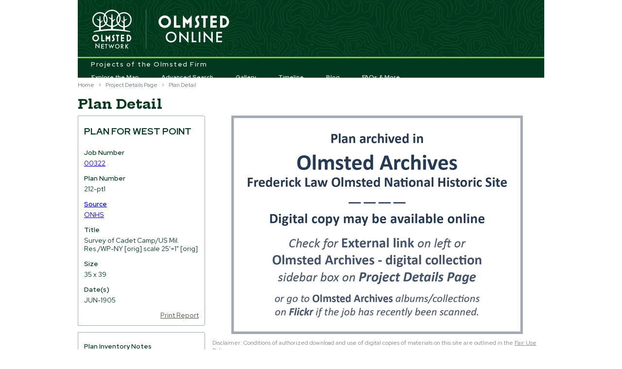

--- FILE ---
content_type: text/html; charset=utf-8
request_url: https://olmstedonline.org/Plan/Details/135534
body_size: 10995
content:
<!DOCTYPE html>
<html lang="en">
  <head>
    <meta charset="utf-8" />
      <title>Plan Detail - Olmsted Online</title>
    <link href="/favicon.ico" rel="shortcut icon" type="image/x-icon" />
    <meta name="viewport" content="width=device-width" />
    <meta http-equiv="X-UA-Compatible" content="IE=edge" />
    <link href="/areas/desktop/content/themes/base/css?v=Iu_HbU46vk-ytvIjnfSJ2KO5bfOYGS7dCetahPGPaO81" rel="stylesheet"/>

    <link href="/areas/desktop/content/css?v=0uZfuH0eu13up6XqjEGQYDz8HN-mcpq6_a44yUZAHNk1" rel="stylesheet"/>

    <script src="/bundles/modernizr?v=ODDkEhQyUjx8n4keMM40BBRhPrJvWkW5-sfKUpYYvfI1"></script>

    
  <link href="/areas/desktop/content/plan-details.css?v=2" rel="stylesheet"/>


  </head>
  <body>
    <div id="go-mobile" class="bg-8">
      <div class="container">
        <a class="close">hide</a>
        <a class="open-mobile" href="/Mobile">Would you like to visit our mobile site?</a>        
      </div>
    </div>

    <div class="container">
      
      <header>
        <div class="layout-oo">
          <span class="layout-oo-network"><a href="https://olmsted200.org/" target="_blank" rel="noopener noreferrer">Olmsted Network</a></span>
          <span class="layout-oo-title"><a href="/">Olmsted Online</a></span>
        </div>
        <nav>
          <span class="naop-footline">Projects of the Olmsted Firm</span>
          <ul id="menu">
            <li><a href="/Job/ExploreMap">Explore the Map</a></li>
            <li><a href="/Home/AdvancedSearch">Advanced Search</a></li>
            <li><a href="/RelatedImage">Gallery</a></li>
            <li><a href="/Home/Timeline">Timeline</a></li>
            <li><a href="https://olmsted200.org/blog" target="_blank" rel="noopener noreferrer">Blog</a></li>
            <li id="learn-more-menu">
              <a href="/Home/LearnMore">FAQs &amp; More</a>
              <div class="sub-nav-wrapper hidden">
                <ul class="sub-nav">
                  <li><a href="/Home/Faq">FAQs</a></li>
                  <li><a href="/Home/Glossary">Glossary &amp; Links</a></li>
                  <li><a href="/Job/StatesAndCountries">Locales</a></li>
                  <li><a href="/Home/Tours">Tours, Trails &amp; Videos</a></li>
                  <li><a href="/Home/FairUsePolicy">Fair Use Policy</a></li>
                  <li><a href="https://olmsted200.org" target="_blank" rel="noopener noreferrer">About Olmsted Network</a></li>
                </ul>
              </div>
            </li>
          </ul>
        </nav>

      </header>

      <div id="body" class="clear-fix">
        


<div class="pretitle">
  <ul class="breadcrumbs"><li><a href="/">Home</a></li><li>&gt;</li><li><a href="/Job/Details/00322">Project Details Page</a></li><li>&gt;</li><li>Plan Detail</li></ul>
</div>

<hgroup class="title">
  <h1>Plan Detail</h1>
</hgroup>

<div class="main-content fg-1" id="plan-details" data-item='{"PlanID":135534,"JobNumber":"00322","PlanNumber":"212-pt1             ","Source":"ONHS","Title":"Survey of Cadet Camp/US Mil. Res./WP-NY [orig] scale 25\u0027=1\" [orig]","PlanDescription":null,"PlanName":null,"Scale":" ","ORGONotes":"-survey \u0026 drawn by dir. of Major Carson [orig] -rec\u0027d from Munroe by Ex [pi] -orig sent [pi] PI CAT = Topo","PlanNotes":null,"DocumentUse":null,"Condition":" ","Size":"35 x 39 ","North":null,"Technique":" ","Medium":"BL","Support":null,"WebImageFilePath":null,"ORGODates":"JUN-1905","Scans":[],"PlanImageExists":false,"ImageID":"00322-212-pt1             "}' data-job='{"JobNumber":"00322","CurrentJobName":"West Point","OrgoJobName":"West Point","AltJobNames":null,"JobDescriptionShort":"In 1902 the Olmsted Brothers was selected  by architecture firm Cram, Goodhue, \u0026 Ferguson to collaborate on the design and improvement of the existing grounds of the US military campus. The firm worked on the base known as West Point for 10 years, expanding the campus into the neighboring reservation. ","JobDescriptionLong":"In 1902 the Olmsted Brothers was selected  by architecture firm Cram, Goodhue, \u0026 Ferguson to collaborate on the design and improvement of the existing grounds of the US military campus. The firm worked on the base known as West Point for 10 years, expanding the campus into the neighboring reservation. Their planting plan suggested that “variety should be introduced” in trees and greenery, so as to “add interest and pleasure to places which are now rather monotonous or even disagreeable. My idea is that for this purpose much native shrubbery, to be collected in the reservation, should be used.” [Visit by F.L. Olmsted, Jr. and E.C. Whiting_06-1906_LOC-OAR-B-00322_im.31] They drew plans for staff headquarters. Lieutenant\u0027s quarters, (plan 00322-172-sh2), a gymnasium, and academic buildings.  ","CurrentStreetAddress":null,"CurrentCity":"West Point","CurrentCounty":null,"CurrentState":"NY","Country":null,"AltStreetAddress":null,"AltCity":null,"X":-73.95833,"Y":41.395162,"MinX":null,"MinY":null,"MaxX":null,"MaxY":null,"ThumbnailFilePath":null,"FlickrLink":"https://www.flickr.com/photos/olmsted_archives/collections/72157646548638936/","TCLFLink":null,"SmithsonianLink":null,"JobTypes":null,"JobDates":null,"NonOrgoJobInformation":null,"JobImageExists":false}'>


  <div class="sidebar">
    <h3>Plan for West Point</h3>
    <fieldset>
      <legend>Plan</legend>

      <div class="display-label">
        Job Number
      </div>
      <div class="display-field">
        <a href="/Job/Details/00322">00322</a>
      </div>

      

<div class="display-label">
  Plan Number
</div>
<div class="display-field">
  212-pt1             
</div>
      <a href=/Home/Glossary#sources-of-archival-materials target="_blank" rel="noopener noreferrer">

<div class="display-label">
  Source
</div>
<div class="display-field">
  ONHS
</div></a>
      

<div class="display-label">
  Title
</div>
<div class="display-field">
  Survey of Cadet Camp/US Mil. Res./WP-NY [orig] scale 25&#39;=1&quot; [orig]
</div>
      
        <div class="display-label">
    Size
  </div>
  <div class="display-field">
    35 x 39 
  </div>
      
        <div class="display-label">
    Date(s)
  </div>
  <div class="display-field">
    JUN-1905
  </div>

            <!-- If there is a URL value in the column North, insert it as a link -->

    </fieldset>


    <!-- Report Button -->
    <span class="report right">
      <a class="cmd-print fg-2">Print Report</a>
    </span>
  </div><!-- end .sidebar -->

  <div class="not-sidebar">    
      <a href="/Job/Details/00322">
          <img id="plan-image" src="/areas/desktop/content/images/no-image.png" />
      </a>
    <div class='image-disclaimer'>Disclaimer: Conditions of authorized download and use of digital copies of materials on this site are outlined in the <a href="/Home/FairUsePolicy#ONHS">Fair Use Policy</a>.</div>
  </div><!-- end .not-sidebar -->

  <!-- Plan Inventory Notes -->
    <div class="sidebar sidebar-extra">
      <fieldset>
        

<div class="display-label">
  Plan Inventory Notes
</div>
<div class="display-field">
  -survey &amp; drawn by dir. of Major Carson [orig] -rec&#39;d from Munroe by Ex [pi] -orig sent [pi] PI CAT = Topo
</div>
      </fieldset>
    </div>

  <!-- Plan Description  -->
  <div class="sidebar sidebar-extra">
    <fieldset>
      

<div class="display-label">
  Plan Description
</div>
<div class="display-field">
  -- no data --
</div>
    </fieldset>
  </div>


  <div class="sidebar details-navbox">
    <div class="nav-button">
      <a href="/Plan/Details/135521" title="Previous Plan">&lt;</a>
    </div>

    <div class="nav-button next-button">
      <a href="/Plan/Details/135571" title="Next Plan">&gt;</a>
    </div>
  </div><!-- end .details-navbox -->

</div>


      </div>

      <footer>
        <ul>
          <li><a href="/">Home</a></li>
          <li>|</li>
          <li><a href="/Home/Contact">Contact Us</a></li>
        </ul>        
        <div class="social-element">
          <span class="fb-like" data-href="https://www.olmsted.org" data-send="false" data-layout="button_count" data-width="450" data-show-faces="false"></span>
        </div>
        

        <div class="bg-2 how-to-use">
            <a href="/content/documents/How-to-Use-the-Site-2023.pdf" target="_blank" rel="noopener noreferrer">How to Use <em>OlmstedOnline.org</em></a>
        </div>
      </footer>

    </div>



    <script src="/bundles/jquery?v=yUVjELgc9foFnhZgsvMfx2DhVRLKWK-w69IoCVhJ_aM1"></script>

    <script src="/bundles/jqueryui?v=OO5GJDpzjhbR7m7cPfsdsuwpO9p65p6FIBzbNmglpkY1"></script>

    <script src="/Scripts/libs/jquery.placeholder.min.js"></script>


    <script type="text/javascript">
      var OLM = {
        GetRelativeUrl: function (path) {
          return '/' + (path || "");
        },
        Settings: {
          AmazonS3Url: "https://s3.amazonaws.com/AppGeo/NAOP"
        }
      };

      if (/Android|webOS|iPhone|iPad|iPod|BlackBerry/i.test(navigator.userAgent)) {
        if (!sessionStorage.getItem("dont-want-mobile")) {
          $("#go-mobile").show();

          $("#go-mobile .close").on("click", function (event) {
            sessionStorage.setItem("dont-want-mobile", true);
            $("#go-mobile").addClass("to-top");
          });
        }       
      }
    </script>

    <script src="/bundles/jquerygeo?v=ShoAdmPwE9_MDUtPtEdlKD6X8zHdixXqmnJIKo70mpk1"></script>

    <script src="/Scripts/shared.js"></script>


    
  <script type="text/javascript">
    ViewBag = {};
    ViewBag.WebImageUrl = "/Plan/WebImage/135534";
  </script>
  <script src="/Scripts/libs/openseadragon.min.js"></script>

  <script src="/areas/desktop/scripts/shared-zoomControl.js"></script>

  <script src="/areas/desktop/scripts/plan-details.js"></script>



    <script async src="https://www.googletagmanager.com/gtag/js?id=G-4Y0SL8RNCS"></script>
<script>window.dataLayer = window.dataLayer || []; function gtag() { dataLayer.push(arguments); } gtag('js', new Date()); gtag('config', 'G-4Y0SL8RNCS');</script>
<script>(function (h, o, t, j, a, r) { h.hj = h.hj || function () { (h.hj.q = h.hj.q || []).push(arguments) }; h._hjSettings = { hjid: 3839656, hjsv: 6 }; a = o.getElementsByTagName('head')[0]; r = o.createElement('script'); r.async = 1; r.src = t + h._hjSettings.hjid + j + h._hjSettings.hjsv; a.appendChild(r); })(window, document, 'https://static.hotjar.com/c/hotjar-', '.js?sv=');</script>
    

<div id="fb-root"></div>
<script async="async">(function (d, s, id) {
  var js, fjs = d.getElementsByTagName(s)[0];
  if (d.getElementById(id)) return;
  js = d.createElement(s); js.id = id;
  js.src = "//connect.facebook.net/en_US/all.js#xfbml=1";
  fjs.parentNode.insertBefore(js, fjs);
}(document, 'script', 'facebook-jssdk'));</script>


  </body>
</html>
